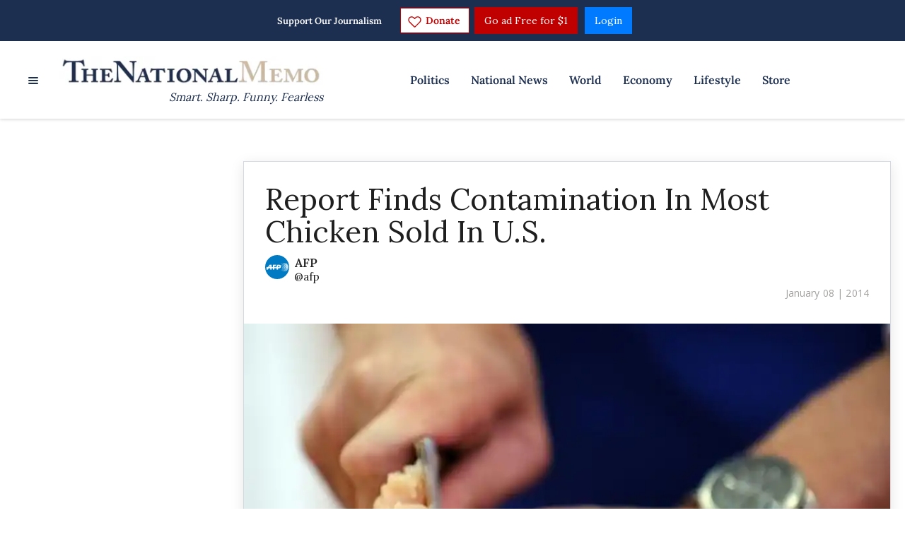

--- FILE ---
content_type: application/javascript
request_url: https://lightboxapi.azurewebsites.net/z9gd/42661/www.nationalmemo.com/jsonp/z?cb=1768678980044&callback=jQuery17103340971105322774_1768678979888&_=1768678980046
body_size: 919
content:
jQuery17103340971105322774_1768678979888({"rand":656929,"geo":{"continent_name":"North America","latitude":39.9625,"country_code":"US","ip":"18.191.245.255","region_name":"Ohio","longitude":-83.0061,"city":"Columbus","region_code":"OH","metro_code":535,"zipcode":"43215","time_zone":"America/New_York","continent_code":"NA","country_name":"United States"},"da":"bg*br*al|Apple%bt*bm*bs*cb*bu*dl$0^j~m|131.0.0.0%v~d~f~primarySoftwareType|Robot%s~r~dg*e~b~dq*z|Blink%cn*ds*ba*ch*cc*n|Chrome%t~bl*ac~aa~g~y|macOS%ce*ah~bq*bd~dd*cq$0^cl*df*bp*ad|Desktop%bh*c~dc*dn*bi*ae~ci*cx*p~bk*de*bc*i~h|10.15.7%cd*w~cu*ck*l~u~partialIdentification*af~bz*db*ab*q~a*cp$0^dh*k|Apple%cr*ag|-","success":true,"ts":1768678980539.0});

--- FILE ---
content_type: application/javascript; charset=UTF-8
request_url: https://thenationalmemo.disqus.com/count-data.js?2=https%3A%2F%2Fwww.nationalmemo.com%2Fdonald-trump-s-approval-rating-plunges&2=https%3A%2F%2Fwww.nationalmemo.com%2Freport-finds-contamination-in-most-chicken-sold-in-u-s&_=1768678979629
body_size: 412
content:
var DISQUSWIDGETS;

if (typeof DISQUSWIDGETS != 'undefined') {
    DISQUSWIDGETS.displayCount({"text":{"and":"and","comments":{"zero":"0 Comments","multiple":"{num} Comments","one":"1 Comment"}},"counts":[{"id":"https:\/\/www.nationalmemo.com\/donald-trump-s-approval-rating-plunges","comments":2},{"id":"https:\/\/www.nationalmemo.com\/report-finds-contamination-in-most-chicken-sold-in-u-s","comments":0}]});
}

--- FILE ---
content_type: application/javascript; charset=UTF-8
request_url: https://thenationalmemo.disqus.com/count-data.js?2=https%3A%2F%2Fwww.nationalmemo.com%2Fdonald-trump-s-approval-rating-plunges&2=https%3A%2F%2Fwww.nationalmemo.com%2Freport-finds-contamination-in-most-chicken-sold-in-u-s&2=https%3A%2F%2Fwww.nationalmemo.com%2Ftrump-civil-rights-2674902657&_=1768678979642
body_size: 496
content:
var DISQUSWIDGETS;

if (typeof DISQUSWIDGETS != 'undefined') {
    DISQUSWIDGETS.displayCount({"text":{"and":"and","comments":{"zero":"0 Comments","multiple":"{num} Comments","one":"1 Comment"}},"counts":[{"id":"https:\/\/www.nationalmemo.com\/donald-trump-s-approval-rating-plunges","comments":2},{"id":"https:\/\/www.nationalmemo.com\/report-finds-contamination-in-most-chicken-sold-in-u-s","comments":0},{"id":"https:\/\/www.nationalmemo.com\/trump-civil-rights-2674902657","comments":0}]});
}